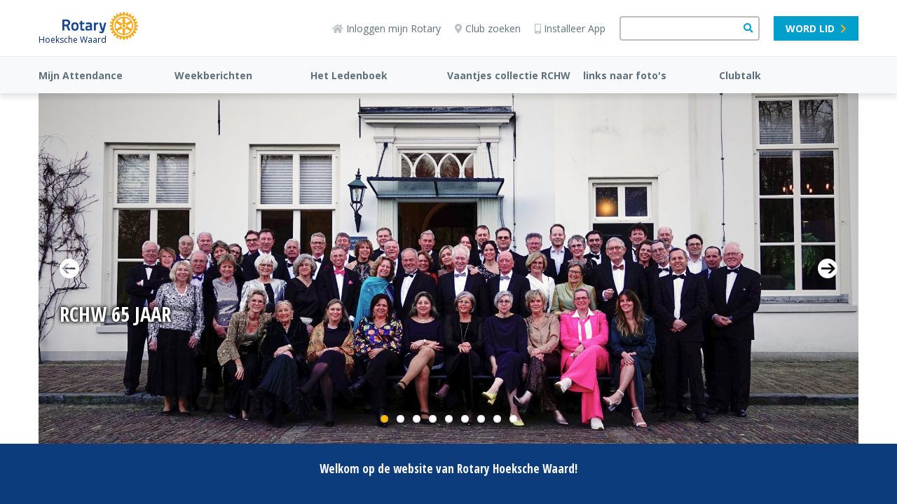

--- FILE ---
content_type: text/html; charset=UTF-8
request_url: https://www.rotary.nl/hoekschewaard/
body_size: 9863
content:
<!DOCTYPE html><html lang="nl" class="page-landing"><head><meta charset="utf-8"><title>Hoeksche Waard</title><link rel="canonical" href="https://www.rotary.nl/hoekschewaard/">
<!-- Google tag (gtag.js) -->
<script async src="https://www.googletagmanager.com/gtag/js?id=G-T1FJQ92L96"></script>
<script>
  window.dataLayer = window.dataLayer || [];
  function gtag(){dataLayer.push(arguments);}
  gtag('js', new Date());

  gtag('config', 'G-T1FJQ92L96');
</script>
<meta name="viewport" content="width=device-width, initial-scale=1" /><meta name="generator" content="WebHare Application Portal"><link href="https://fonts.googleapis.com/css2?family=Open+Sans+Condensed:wght@700&display=swap" rel="stylesheet"><script type="text/javascript" src="/pwa.js"></script>
<!-- Google Tag Manager -->
<script>
if ( (typeof hascnsnt === "boolean") && hascnsnt) {
(function(w,d,s,l,i){w[l]=w[l]||[];w[l].push({'gtm.start':
new Date().getTime(),event:'gtm.js'});var f=d.getElementsByTagName(s)[0],
j=d.createElement(s),dl=l!='dataLayer'?'&l='+l:'';j.async=true;j.src=
'https://www.googletagmanager.com/gtm.js?id='+i+dl;f.parentNode.insertBefore(j,f);
})(window,document,'script','dataLayer','GTM-MG2PLD2G');
}
</script>
<!-- End Google Tag Manager -->
<link rel="apple-touch-icon" sizes="57x57" href="/.publisher/sd/rotarynl/org2020/favicons/apple-touch-icon-57x57.png"><link rel="apple-touch-icon" sizes="60x60" href="/.publisher/sd/rotarynl/org2020/favicons/apple-touch-icon-60x60.png"><link rel="apple-touch-icon" sizes="72x72" href="/.publisher/sd/rotarynl/org2020/favicons/apple-touch-icon-72x72.png"><link rel="apple-touch-icon" sizes="76x76" href="/.publisher/sd/rotarynl/org2020/favicons/apple-touch-icon-76x76.png"><link rel="apple-touch-icon" sizes="114x114" href="/.publisher/sd/rotarynl/org2020/favicons/apple-touch-icon-114x114.png"><link rel="apple-touch-icon" sizes="120x120" href="/.publisher/sd/rotarynl/org2020/favicons/apple-touch-icon-120x120.png"><link rel="apple-touch-icon" sizes="144x144" href="/.publisher/sd/rotarynl/org2020/favicons/apple-touch-icon-144x144.png"><link rel="apple-touch-icon" sizes="152x152" href="/.publisher/sd/rotarynl/org2020/favicons/apple-touch-icon-152x152.png"><link rel="apple-touch-icon" sizes="180x180" href="/.publisher/sd/rotarynl/org2020/favicons/apple-touch-icon-180x180.png"><link rel="icon" type="image/png" href="/.publisher/sd/rotarynl/org2020/favicons/favicon-32x32.png" sizes="32x32"><link rel="icon" type="image/png" href="/.publisher/sd/rotarynl/org2020/favicons/favicon-194x194.png" sizes="194x194"><link rel="icon" type="image/png" href="/.publisher/sd/rotarynl/org2020/favicons/favicon-96x96.png" sizes="96x96"><link rel="icon" type="image/png" href="/.publisher/sd/rotarynl/org2020/favicons/android-chrome-192x192.png" sizes="192x192"><link rel="icon" type="image/png" href="/.publisher/sd/rotarynl/org2020/favicons/favicon-16x16.png" sizes="16x16"><link rel="mask-icon" href="/.publisher/sd/rotarynl/org2020/favicons/safari-pinned-tab.svg" color="#0033a0"><meta name="msapplication-TileColor" content="#0033a0"><meta name="theme-color" content="#0033a0"><link rel="manifest" href="/pwa-rotary.json" /><meta property="og:type" content="website" /><meta property="og:title" content="Hoeksche Waard" /><meta property="og:description" content="" /><meta property="og:url" content="https://www.rotary.nl/hoekschewaard/" /><script type="application/json" id="wh-config">{"designcdnroot":"/.publisher/sd/rotarynl/org2020/","designroot":"/.publisher/sd/rotarynl/org2020/","dtapstage":"production","imgroot":"/.publisher/sd/rotarynl/org2020/img/","islive":true,"locale":"nl-NL","obj":{"filetitle":"Hoeksche Waard","fileurl":"https://www.rotary.nl/hoekschewaard/"},"server":43400,"site":{},"siteroot":"https://www.rotary.nl/hoekschewaard/","wrd:auth":{"cookiename":"webharelogin-rotary","returnid":"0"}}</script><link rel="stylesheet" href="/.ap/rotarynl.org2020/ap.css"><script src="/.ap/rotarynl.org2020/ap.js" async></script><script type="application/ld+json">{"@context":"https://schema.org","@type":"BreadcrumbList","itemListElement":[{"@type":"ListItem","item":"https://www.rotary.nl/hoekschewaard/","name":"Hoeksche Waard","position":1}]}</script></head><body> <header class="header"><div class="cookieconsent" role="dialog"><p>Deze website wil cookies gebruiken. <span class="readmore"><a href="/voorwaarden/cookies/" class="readmore">Lees meer</a>.</span><span class="buttons"><a href="" class="button cnsnt">Accepteren</a> <a href="" class="button nocnsnt">Weigeren</a></span></p></div> <div class="mobilemenu"><div class="mobilemenu__col mobilemenu__col--left"><nav class="mobilemenu__nav"><ul class="mobilemenu__navlist fa-ul"><li class="mobilemenu__navlistitem " aria-expanded="false"><span class="fa-li" aria-hidden="true"><i class="fas fa-chevron-down"></i></span><a class="mobilemenu__navlink " href="https://www.rotary.nl/hoekschewaard/login/mijnattendance/">Mijn Attendance</a><ul class="mobilemenu__navsublist fa-ul"><li><a class="mobilemenu__navsublink" href="https://www.rotary.nl/hoekschewaard/login/mijnattendance/">Mijn Attendance</a></li></ul></li><li class="mobilemenu__navlistitem " aria-expanded="false"><span class="fa-li" aria-hidden="true"><i class="fas fa-chevron-down"></i></span><a class="mobilemenu__navlink " href="https://www.rotary.nl/hoekschewaard/login/weekberichten/">Weekberichten</a><ul class="mobilemenu__navsublist fa-ul"><li><a class="mobilemenu__navsublink" href="https://www.rotary.nl/hoekschewaard/login/weekberichten/20251203-bestuur-en-commissies-2026-27.pdf/">Rotary bestuur en commissies</a></li><li><a class="mobilemenu__navsublink" href="https://www.rotary.nl/hoekschewaard/login/weekberichten/20260509-uitnodiging-weekend-normandie.pdf/">Uitnodiging weekend Normandie</a></li><li><a class="mobilemenu__navsublink" href="https://www.rotary.nl/hoekschewaard/login/weekberichten/afscheid-van-floor-den-hartog.pdf/">Afscheid van Floor den Hartog</a></li><li><a class="mobilemenu__navsublink" href="https://www.rotary.nl/hoekschewaard/login/weekberichten/2025-26-attendance-overzicht-1e-halfjaar.pdf/">Attendance 1e halfjaar 2025-26</a></li><li><a class="mobilemenu__navsublink" href="https://www.rotary.nl/hoekschewaard/login/weekberichten/20260109-weekbericht.pdf/">Weekbericht 9 januari 2026</a></li><li><a class="mobilemenu__navsublink" href="https://www.rotary.nl/hoekschewaard/login/weekberichten/20260102-uitnodiging-nieuwjaarsbijeenkomst-2026.pdf/">Uitnodiging nieuwjaarsbijeenkomst 2-1-2026</a></li><li><a class="mobilemenu__navsublink" href="https://www.rotary.nl/hoekschewaard/login/weekberichten/20251219-weekbericht.pdf/">Weekbericht 19-12-2025</a></li><li><a class="mobilemenu__navsublink" href="https://www.rotary.nl/hoekschewaard/login/weekberichten/20251212-hwl-presentatie-vwg-marianne-van-der-waal.pdf/">hwl-presentatie-vwg-marianne-van-der-waal</a></li><li><a class="mobilemenu__navsublink" href="https://www.rotary.nl/hoekschewaard/login/weekberichten/20251212-landbouw-jarenlang-aan-de-lat-voor-vervuiling-uit-andere-bronnen.pdf/">Landbouw-jarenlang-aan-de-lat-voor-vervuiling-uit-andere-bronnen.pdf</a></li><li><a class="mobilemenu__navsublink" href="https://www.rotary.nl/hoekschewaard/login/weekberichten/20251212-weekbericht.pdf/">Weekbericht 12-12-2025</a></li></ul></li><li class="mobilemenu__navlistitem " aria-expanded="false"><span class="fa-li" aria-hidden="true"><i class="fas fa-chevron-down"></i></span><a class="mobilemenu__navlink " href="https://www.rotary.nl/hoekschewaard/login/ledenboek/">Het Ledenboek</a><ul class="mobilemenu__navsublist fa-ul"><li><a class="mobilemenu__navsublink" href="https://www.rotary.nl/hoekschewaard/login/ledenboek/bellijst.html">Bellijst</a></li><li><a class="mobilemenu__navsublink" href="https://www.rotary.nl/hoekschewaard/login/ledenboek/">Het ledenboek</a></li><li><a class="mobilemenu__navsublink" href="https://www.rotary.nl/hoekschewaard/login/ledenboek/verjaardagslijst.html">Wie is er jarig?</a></li><li><a class="mobilemenu__navsublink" href="https://www.rotary.nl/hoekschewaard/login/ledenboek/rotary-totale-ledenlijst.pdf/">rotary-totale-ledenlijst.pdf</a></li><li><a class="mobilemenu__navsublink" href="https://www.rotary.nl/hoekschewaard/login/ledenboek/rotarykistje-ontstaan-en-overzicht.pdf/">Rotarykistje - ontstaan en overzicht</a></li></ul></li><li class="mobilemenu__navlistitem " aria-expanded="false"><span class="fa-li" aria-hidden="true"><i class="fas fa-chevron-down"></i></span><a class="mobilemenu__navlink " href="https://www.rotary.nl/hoekschewaard/login/collectie%20vaantjes%20van%20RC%20Hoeksche%20Waard/">Vaantjes collectie RCHW</a><ul class="mobilemenu__navsublist fa-ul"><li><a class="mobilemenu__navsublink" href="https://www.rotary.nl/hoekschewaard/login/collectie%20vaantjes%20van%20RC%20Hoeksche%20Waard/vlaggen-en-vaantjes.pdf/">Vlaggen en vaantjes 2025</a></li><li><a class="mobilemenu__navsublink" href="https://www.rotary.nl/hoekschewaard/login/collectie%20vaantjes%20van%20RC%20Hoeksche%20Waard/">Collectie vaantjes RCHW</a></li></ul></li><li class="mobilemenu__navlistitem " aria-expanded="false"><span class="fa-li" aria-hidden="true"><i class="fas fa-chevron-down"></i></span><a class="mobilemenu__navlink " href="https://www.rotary.nl/hoekschewaard/login/links%20naar%20foto%27s/">links naar foto's</a><ul class="mobilemenu__navsublist fa-ul"><li><a class="mobilemenu__navsublink" href="https://www.rotary.nl/hoekschewaard/login/links%20naar%20foto%27s/Bestuurswissel%202016/">Bestuurswissel 2016</a></li><li><a class="mobilemenu__navsublink" href="https://www.rotary.nl/hoekschewaard/login/links%20naar%20foto%27s/Bestuurswissel%202017/">Bestuurswissel 2017</a></li><li><a class="mobilemenu__navsublink" href="https://www.rotary.nl/hoekschewaard/login/links%20naar%20foto%27s/Bestuurswissel%202018/">Bestuurswissel 2018</a></li><li><a class="mobilemenu__navsublink" href="https://www.rotary.nl/hoekschewaard/login/links%20naar%20foto%27s/Bomenplanten%20Marienhof%202018/">Bomenplanten Marienhof 2018</a></li><li><a class="mobilemenu__navsublink" href="https://www.rotary.nl/hoekschewaard/login/links%20naar%20foto%27s/Foto%27s%202010%20-%202011/">Foto's 2010 - 2011</a></li><li><a class="mobilemenu__navsublink" href="https://www.rotary.nl/hoekschewaard/login/links%20naar%20foto%27s/Installatie%20Jan-Kees%20van%20de%20Zande%2018-02-24/">Installatie Jan-Kees van de Zande 18-02-24</a></li><li><a class="mobilemenu__navsublink" href="https://www.rotary.nl/hoekschewaard/login/links%20naar%20foto%27s/Installatie%20Rianne%20Koole%2018-12-14/">Installatie Rianne Koole 18-12-14</a></li><li><a class="mobilemenu__navsublink" href="https://www.rotary.nl/hoekschewaard/login/links%20naar%20foto%27s/Smulfietsen%20juni%202018/">Smulfietsen juni 2018</a></li><li><a class="mobilemenu__navsublink" href="https://www.rotary.nl/hoekschewaard/login/links%20naar%20foto%27s/Van%208%20tot%2088%20Biesbosch%202018%20mei/">Van 8 tot 88 Biesbosch 2018 mei</a></li><li><a class="mobilemenu__navsublink" href="https://www.rotary.nl/hoekschewaard/login/links%20naar%20foto%27s/Van%208%20tot%2088%20Water%202017/">Van 8 tot 88 Water 2017</a></li></ul></li><li class="mobilemenu__navlistitem " aria-expanded="false"><span class="fa-li" aria-hidden="true"><i class="fas fa-chevron-down"></i></span><a class="mobilemenu__navlink " href="https://www.rotary.nl/hoekschewaard/login/clubtalk/">Clubtalk</a><ul class="mobilemenu__navsublist fa-ul"><li><a class="mobilemenu__navsublink" href="https://www.rotary.nl/hoekschewaard/login/clubtalk/">Clubtalk</a></li></ul></li><li class="mobilemenu__navlistitem mobilemenu__navlistitem--user nodisplay" aria-expanded="false"><span class="fa-li" aria-hidden="true"><i class="fas fa-chevron-down"></i></span><a class="mobilemenu__navlink" href="/leden/">Naam</a><ul class="mobilemenu__navsublist fa-ul"></ul></li></ul></nav></div><div class="mobilemenu__col mobilemenu__col--right"><div class="mobilemenu__extralinks"><ul class="fa-ul"><li class="mobilemenu__extralinks--loginlink"><span class="fa-li" aria-hidden="true"><i class="fas fa-sign-in-alt"></i></span><a href="/access/">Inloggen mijn Rotary</a></li><li class="mobilemenu__extralinks--myrotary"><span class="fa-li" aria-hidden="true"><i class="fas fa-home"></i></span><a href="/access/links/myrotary">Mijn Rotary</a></li><li class="mobilemenu__extralinks--installpwa"><span class="fa-li" aria-hidden="true"><i class="fas fa-mobile-alt"></i></span><a href="/nieuws/nieuws/Installeren_Rotary_APP_2022/">Installeer App</a></li><li><span class="fa-li" aria-hidden="true"><i class="fas fa-map-marker-alt"></i></span><a href="/contact/clubzoeker/">Club zoeken</a></li><li class="mobilemenu__extralinks--becomemember"><span class="fa-li" aria-hidden="true"><i class="fas fa-check-square"></i></span><a href="/lidmaatschap/">Word lid</a></li><li><span class="fa-li" aria-hidden="true"><img class="mobilemenu__rotarylogolistitem" src="/.publisher/sd/rotarynl/org2020/img/rotary-logo-small.svg" alt="" aria-hidden="true" /></span><a href="https://www.rotary.org/">Rotary International</a></li></ul></div><div class="mobilemenu__disclaimercontainer"><div class="mobilemenu__disclaimerlinks"></div><br /><div class="mobilemenu__disclaimer">© 2026 Rotary in Nederland.<br />Alle rechten voorbehouden.</div></div></div></div><div class="topbar__mobilesearchform"><form class="topbar__searchform" role="search" action="/zoeken/" method="get"><input class="wh-form__textinput topbar__searchinput" type="text" name="q"><button class="topbar__searchbutton" type="submit"><span class="fa fa-search" aria-hidden="true"></span></button></form></div><div class="topbar"><div class="topbar__container"><div class="topbar__menubuttoncontainer"><div class="hamburger js-toggle-mobile-menu"><i class="hamburger__bars"></i><span class="hamburger__text">MENU</span></div></div><div class="topbar__logocontainer logo-and-name"><a class="topbar__logolink haslinks" href="https://www.rotary.nl/hoekschewaard/" ><div class="topbar__logoimg"><svg version="1.1" id="Laag_1" xmlns="http://www.w3.org/2000/svg" xmlns:xlink="http://www.w3.org/1999/xlink" x="0px" y="0px" alt="Rotary Logo" viewBox="0 0 593.2 222.9" style="enable-background:new 0 0 593.2 222.9;" xml:space="preserve"><style type="text/css">.st0{fill:#17458F;}.st1{fill:#F7A81B;}</style><path class="st0" d="M172.7,137.4l0.4,8c0.1,1.2-0.8,2.2-1.9,2.5c-3.6,0.7-7.2,1.2-10.9,1.4c-14.6,0-19-5.6-19-23.8V97.5h-5.6 c-1.3,0-2.4-1.1-2.4-2.4v-8.2c0-1.3,1.1-2.4,2.4-2.4h5.6v-9.8c0-1.1,0.8-2.1,1.8-2.3l9.7-2.3c1.3-0.3,2.6,0.4,2.9,1.7 c0.1,0.2,0.1,0.4,0.1,0.6v12.2h14.7c1.3,0,2.4,1.1,2.4,2.4v8.2c0,1.3-1.1,2.4-2.4,2.4h-14.8v25.8c0,8.9,0.3,12,6.6,12 c2.3,0,5.9-0.1,7.9-0.3C171.6,135.1,172.7,136.1,172.7,137.4C172.7,137.4,172.7,137.4,172.7,137.4L172.7,137.4z M127.1,115.8 c0,23-8.8,33.3-28.4,33.3s-28.5-10.3-28.5-33.3c0-22.7,8.8-32.8,28.5-32.8C118.1,82.9,127.1,93.4,127.1,115.8z M112.4,115.8 c0-14.1-3.8-19.6-13.7-19.6c-10.2,0-13.8,5.1-13.8,19.6c0,13.2,2.2,20.3,13.8,20.3C110.2,136,112.4,128.6,112.4,115.8z M342.8,85.4 c-0.4-0.6-1.1-0.9-1.9-0.9h-9.4c-1.1,0-2,0.7-2.3,1.8l-12.6,47.4h-1l-12.5-47.4c-0.3-1.1-1.2-1.8-2.3-1.8h-9.4 c-1.3,0-2.4,1.1-2.4,2.4c0,0.2,0,0.4,0.1,0.6l13.8,53.1c0.7,2.6,3.1,7.1,8,7.1h2.7c-0.2,0.9-0.5,1.8-0.7,2.6l-0.1,0.4 c-0.8,2.4-1.9,6.1-8.7,6.1l-12-0.7c-0.7-0.1-1.3,0.2-1.8,0.7c-0.5,0.5-0.8,1.1-0.7,1.8l0.3,6.3c0,1.1,0.8,2,1.8,2.2 c5.2,1.2,10.5,1.9,15.8,2.1h0.8c9,0,15.1-5.8,18.2-17.3c3.6-13.5,8.1-30.8,11.4-43.5l3.7-14.1l1.8-6.9 C343.4,86.8,343.2,86,342.8,85.4z M61.5,144.3c0.3,0.7,0.2,1.6-0.2,2.3c-0.5,0.7-1.2,1.1-2,1.1H48.1c-1,0-1.8-0.6-2.2-1.4L31.5,114 c-7.1,0-13.3-0.4-16.7-0.7v32c0,1.3-1.1,2.4-2.4,2.4c0,0,0,0,0,0h-10c-1.3,0-2.4-1.1-2.4-2.4c0,0,0,0,0,0v-81c0-1.2,0.9-2.3,2.1-2.4 c9-1,18-1.6,27-1.6h2C55.8,60.3,61,74.9,61,87.1c0,10.2-4.9,17.6-14.9,22.5L61.5,144.3z M31.1,74.2h-5.3c-3.7-0.1-7.4,0.2-11,0.8v25 c2.8,0.2,8.3,0.5,15.5,0.4c9.4-0.1,15.3-5.1,15.3-13C45.6,81,41.8,74.2,31.1,74.2z M231.7,104.4v41.9c0,1.3-1.1,2.4-2.4,2.4 c-0.1,0-0.2,0-0.3,0c-3.5-0.4-6.8-1.8-9.6-4c-0.1,0.1-10.9,4.4-20.6,4.4c-11.7,0-18.4-7.4-18.4-20.2c0-12.6,6.1-18.2,21.2-19.3 l15.7-1.2v-3.8c0-4.8-2.9-7.6-7.9-7.6c-6.9,0-16.7,0.8-21.9,1.3c-0.7,0.1-1.3-0.1-1.8-0.6c-0.5-0.4-0.8-1-0.8-1.7l-0.3-8 c-0.1-1.2,0.8-2.3,2-2.5c4.7-0.7,16.4-2.4,23.6-2.4C224.8,82.9,231.7,89.8,231.7,104.4L231.7,104.4z M203.3,120.4 c-5.7,0.5-8.4,3.1-8.4,8.1c0,3.1,0.8,8.3,6.4,8.3c6.7,0,15.7-2.5,15.9-2.6v-14.6L203.3,120.4z M278.6,84c-6.4,0.4-12.7,4-16.6,6.8 v-4c0-1.3-1.1-2.4-2.4-2.4c0,0,0,0,0,0h-9.6c-1.3,0-2.4,1.1-2.4,2.4c0,0,0,0,0,0v58.4c0,1.3,1.1,2.4,2.4,2.4c0,0,0,0,0,0h9.6 c1.3,0,2.4-1.1,2.4-2.4c0,0,0,0,0,0v-40.4c2.2-1.8,8.9-6.9,16.9-7.6c1.2-0.1,2.2-1.2,2.2-2.4v-8.6c0-1.3-1.1-2.4-2.4-2.4 C278.6,84,278.6,84,278.6,84L278.6,84z"/><path class="st1" d="M593,108v-0.3l-0.2-0.1c-5.2-3-11-4.5-17-4.6c-0.1-0.8-0.9-6.5-1-7.3c5.8-1.6,11-4.6,15.2-8.9l0.2-0.2l-0.1-0.3 c-0.4-2.4-1-4.7-1.9-7l-0.1-0.3l-0.3-0.1c-5.8-1.5-11.8-1.5-17.6,0c-0.3-0.8-2.4-6-2.8-6.7c5.1-3.1,9.3-7.3,12.4-12.4l0.1-0.2 l-0.1-0.3c-1-2.2-2.2-4.3-3.6-6.2l-0.2-0.2h-0.3c-6,0-11.8,1.6-17,4.5c-0.5-0.7-4-5.2-4.5-5.9c4.2-4.2,7.2-9.5,8.8-15.2l0.1-0.3 l-0.2-0.2c-1.5-1.9-3.2-3.6-5.1-5.2l-0.2-0.2h-0.3c-5.7,1.6-11,4.6-15.2,8.8c-0.7-0.5-5.2-4.1-5.9-4.6c2.9-5,4.5-10.7,4.6-16.5v-0.7 l-0.2-0.2c-1.9-1.5-4.1-2.7-6.3-3.6l-0.3-0.1l-0.2,0.1c-5.1,3-9.4,7.2-12.5,12.3c-0.8-0.3-6.3-2.6-7.1-3c0.8-2.9,1.2-5.9,1.2-8.9 c0-2.9-0.4-5.8-1.2-8.7l-0.1-0.3l-0.3-0.1c-2.2-0.9-4.6-1.5-6.9-1.9l-0.3,0l-0.2,0.2c-4.2,4.2-7.2,9.5-8.8,15.2 c-0.8-0.1-6.6-0.9-7.4-0.9c0-6-1.6-11.8-4.6-17l-0.1-0.2h-0.3c-2.4-0.3-4.8-0.3-7.2,0h-0.3l-0.1,0.3c-2.9,5.2-4.5,11-4.5,16.9 c-0.8,0.1-6.7,0.8-7.5,1c-1.6-5.7-4.6-11-8.8-15.2L456.6,3h-0.3c-2.4,0.4-4.7,1-7,1.9l-0.3,0.1L449,5.2c-0.8,2.9-1.2,5.8-1.1,8.8 c0.1,3,0.5,5.9,1.2,8.8c-0.7,0.3-6.3,2.7-7.1,3c-3-5.1-7.3-9.4-12.4-12.4l-0.3-0.2l-0.3,0.1c-2.2,1-4.3,2.2-6.2,3.6l-0.3,0.2v0.8 c0.1,5.8,1.7,11.5,4.6,16.6c-0.6,0.5-4.8,3.8-5.5,4.3c-4.3-4.2-9.5-7.2-15.2-8.8L406,30l-0.2,0.2c-1.9,1.5-3.7,3.2-5.2,5.1l-0.2,0.2 l0.1,0.3c1.6,5.7,4.6,11,8.8,15.2c-0.5,0.6-4.1,5.4-4.6,6.1c-5.2-3-11-4.5-17-4.6h-0.3l-0.2,0.2c-1.4,2-2.6,4.1-3.6,6.3l-0.1,0.3 l0.1,0.3c3,5.1,7.3,9.4,12.4,12.5c-0.3,0.7-2.4,5.9-2.7,6.7c-5.8-1.5-11.8-1.5-17.6,0l-0.3,0.1l-0.1,0.3c-0.9,2.3-1.5,4.6-1.9,7v0.3 l0.2,0.2c4.2,4.2,9.5,7.2,15.2,8.7c-0.1,0.8-0.9,6.6-1,7.3c-6,0.1-11.8,1.6-17,4.6l-0.3,0.2v0.3c-0.3,2.4-0.3,4.8,0,7.2v0.3l0.3,0.1 c5.2,2.9,11,4.5,17,4.6c0.1,0.8,0.9,6.7,1,7.5c-5.7,1.6-11,4.7-15.2,8.9l-0.2,0.2v0.3c0.4,2.4,1,4.7,1.9,7l0.1,0.3l0.3,0.1 c5.8,1.5,11.8,1.5,17.6,0c0.3,0.7,2.6,6,2.9,6.7c-5.1,3-9.4,7.3-12.4,12.4l-0.1,0.3l0.1,0.3c1,2.2,2.2,4.3,3.6,6.3l0.2,0.2h0.3 c6,0,11.8-1.6,17-4.5c0.5,0.6,4.1,5.3,4.6,5.9c-4.2,4.2-7.2,9.5-8.8,15.2l-0.1,0.3l0.2,0.2c1.5,1.9,3.2,3.6,5.1,5.1l0.2,0.2l0.3-0.1 c5.7-1.6,11-4.6,15.2-8.8c0.7,0.5,5.3,4.1,6,4.6c-2.8,5.1-4.4,10.8-4.5,16.7v0.6l0.3,0.2c2,1.4,4,2.6,6.2,3.6l0.3,0.1l0.3-0.1 c5.1-3,9.4-7.3,12.5-12.5l6.6,2.7c-0.7,2.9-1.1,5.8-1.2,8.8c0,3,0.4,5.9,1.2,8.8l0.1,0.3l0.3,0.1c2.3,0.9,4.6,1.5,7,1.9h0.3l0.2-0.2 c4.2-4.2,7.2-9.5,8.7-15.2c0.8,0.1,6.7,1,7.5,1.1c0.1,5.9,1.6,11.8,4.6,16.9l0.1,0.3h0.3c2.4,0.3,4.8,0.3,7.2,0h0.3l0.1-0.3 c2.9-5.2,4.5-11,4.6-17c0.8-0.1,6.3-0.9,7.1-1c1.6,5.8,4.6,11,8.8,15.2l0.2,0.2h0.3c2.4-0.4,4.7-1,7-1.9l0.3-0.1l0.1-0.3 c0.8-2.9,1.2-5.8,1.1-8.8c0-3-0.4-6-1.1-8.9c0.8-0.3,6.1-2.6,6.8-2.9c3,5.1,7.3,9.4,12.4,12.4l0.2,0.1l0.3-0.1 c2.2-1,4.3-2.2,6.3-3.6l0.2-0.1v-0.8c-0.2-5.8-1.7-11.5-4.5-16.5c0.6-0.5,5-3.9,5.7-4.4c4.3,4.1,9.5,7.2,15.3,8.8l0.3,0.1l0.2-0.2 c1.9-1.5,3.6-3.2,5.2-5.1l0.2-0.3l-0.1-0.3c-1.6-5.7-4.6-11-8.7-15.2c0.5-0.6,4-5.3,4.5-6c5.2,2.9,11,4.5,17,4.5h0.3l0.2-0.2 c1.5-1.9,2.7-4.1,3.6-6.3l0.1-0.2l-0.1-0.3c-3-5.1-7.2-9.4-12.3-12.5c0.3-0.7,2.4-5.9,2.7-6.6c5.7,1.5,11.8,1.5,17.5,0l0.3-0.1 l0.1-0.3c0.9-2.3,1.5-4.6,1.9-7v-0.3l-0.2-0.2c-4.2-4.2-9.4-7.2-15.2-8.8c0.1-0.8,0.9-6.3,1-7.1c6-0.1,11.8-1.6,17-4.6l0.2-0.2v-0.3 c0.1-1.2,0.2-2.4,0.2-3.6C593.2,110.3,593.1,109.1,593,108L593,108z M481.8,194.3c-46.1,0-83.5-37.4-83.5-83.5s37.4-83.5,83.5-83.5 c46.1,0,83.5,37.4,83.5,83.5c0,0,0,0,0,0C565.2,156.9,527.9,194.2,481.8,194.3z"/><path class="st1" d="M481.8,37.3c-40.6,0-73.5,32.9-73.5,73.4c0,40.6,32.9,73.5,73.4,73.5c40.6,0,73.5-32.9,73.5-73.4c0,0,0,0,0,0 C555.2,70.2,522.3,37.4,481.8,37.3L481.8,37.3z M491,49.1c0.8-0.5,1.7-0.5,2.6-0.2c14.8,3.6,25.6,9.8,36.2,20.9 c0.6,0.6,1.1,1.3,1.2,2.2v0.3c-0.2,1-1.3,1.6-2.4,2l-30.9,15c-1,0.6-2.2,0.6-3.2,0.1c-1-0.6-1.6-1.7-1.6-2.9l-2.5-34.2 C490.2,50.6,490.4,49.6,491,49.1z M433.6,70.1C444.2,59,455,52.8,469.8,49.2c0.8-0.3,1.8-0.3,2.5,0.2c0.6,0.5,0.8,1.5,0.7,3.1 l-2.5,34.2c0,1.2-0.6,2.2-1.5,2.9c-1,0.5-2.3,0.5-3.2-0.1l-30.9-15c-1-0.5-2.2-1-2.4-2C432.5,71.6,432.9,70.7,433.6,70.1L433.6,70.1 z M426.3,133.6c-1.3,0.9-2.3,1.2-3.1,1s-1.1-1.2-1.4-2.1c-4.4-14.6-4.4-27.1,0-41.8c0.4-1.3,0.9-2,1.6-2.2c1-0.4,2,0.4,3,1 l28.4,19.3c1,0.6,1.6,1.6,1.7,2.8c-0.1,1.1-0.7,2.2-1.7,2.8L426.3,133.6z M472.9,173.8c-0.8,0.4-1.7,0.5-2.6,0.1 c-14.8-3.5-25.6-9.8-36.1-20.9c-0.6-0.5-1-1.3-1.1-2.1c0-0.1,0-0.2,0-0.3c0.1-1,1.3-1.5,2.3-2l30.9-15c1.5-0.9,3.4-0.5,4.3,1 c0.3,0.5,0.5,1.2,0.5,1.8l2.5,34.3C473.8,172.2,473.5,173.2,472.9,173.8L472.9,173.8z M481.7,131c-11.1,0-20-9-20-20.1 c0-6.7,3.4-13,9-16.7c1.9-1.2,4.4-0.7,5.6,1.1c1.2,1.9,0.7,4.4-1.1,5.6l0,0c-5.5,3.6-7.1,11.1-3.5,16.6c3.6,5.5,11.1,7.1,16.6,3.5 c5.5-3.6,7.1-11.1,3.5-16.6c-0.9-1.4-2.1-2.6-3.5-3.5c-1.9-1.2-2.4-3.7-1.1-5.6c1.2-1.9,3.7-2.4,5.6-1.1c9.3,6.1,11.8,18.5,5.7,27.8 C494.8,127.6,488.5,131,481.7,131L481.7,131z M529.8,152.6c-10.5,11.1-21.3,17.3-36.1,20.9c-0.9,0.3-1.9,0.3-2.7-0.2 c-0.8-0.6-0.7-2-0.6-3.1l2.5-34.2c0-1.2,0.6-2.3,1.6-2.9c1-0.5,2.2-0.4,3.2,0.1l30.9,15c1.5,0.7,2.2,1.4,2.4,2.2 S530.5,151.9,529.8,152.6L529.8,152.6z M540.2,88.3c0.8,0.3,1.2,1.2,1.4,2.1c4.3,14.6,4.3,27.1,0,41.8c-0.3,1.3-0.9,2-1.5,2.2 c-1,0.3-2-0.4-2.9-1.1l-28.4-19.3c-1-0.6-1.7-1.6-1.7-2.8c0.1-1.2,0.7-2.2,1.7-2.8l28.4-19.3C538.5,88.3,539.5,88,540.2,88.3 L540.2,88.3z"/></svg></div><p>Hoeksche Waard</p></a><div class="menu"><ul><li><a href="https://www.rotary.nl/" title="Naar 'Landelijke website rotary.nl'">Landelijke website rotary.nl</a></li><li><a href="https://www.rotary.nl/d1610/" title="Naar 'District 1610'">District 1610</a></li><li><a href="https://www.rotary.nl/hoekschewaard/" title="Naar 'Hoeksche Waard'">Hoeksche Waard</a></li></ul></div></div><div class="topbar__right"><div class="topbar__iconlinks"><a href="/access/" class="topbar__loginlink"><span class="fas fa-home" aria-hidden="true"></span>Inloggen mijn Rotary</a><a href="/access/links/myrotary" class="topbar__myrotarylink"><span class="fas fa-home" aria-hidden="true"></span>Mijn Rotary</a><a href="/contact/clubzoeker/"><span class="fas fa-map-marker-alt" aria-hidden="true"></span>Club zoeken</a><a href="/nieuws/nieuws/Installeren_Rotary_APP_2022/" class="topbar__installapplink"><span class="fas fa-mobile-alt" aria-hidden="true"></span>Installeer App</a></div><form class="topbar__searchform" role="search" action="/zoeken/" method="get"><input class="wh-form__textinput topbar__searchinput" type="text" name="q"><button class="topbar__searchbutton" type="submit"><span class="fa fa-search" aria-hidden="true"></span></button></form><a class="topbar__memberlink button small skyblue-white" href="/lidmaatschap/">Word lid<i class="fas fa-chevron-right"></i></a><div class="topbar__loginmenu nodisplay"><div class="user foldable"><span class="name"><a href="#" class="preventdefault">Naam</a></span><span class="icon-down"><i class="fas fa-chevron-down"></i></span></div><div class="menu"><ul><li>menuitem</li></ul></div></div></div><a href="#" class="topbar__searchuttoncontainer js-toggle-mobile-search"><span class="topbar__searchopen fa fa-search"></span><img class="topbar__searchclose" src="/.publisher/sd/rotarynl/org2020/img/close-icon.svg" /><div class="topbar__searchbuttonlabel">Zoeken</div></a></div></div><div class="menubar"><div class="menubar__container js-menubar-open"><nav><ul class="menubar__mainmenu"><li class="menubar__mainmenu-item"><a href="https://www.rotary.nl/hoekschewaard/login/mijnattendance/">Mijn Attendance</a><ul class="menubar__submenu"><li class="menubar__submenu-item"><a href="https://www.rotary.nl/hoekschewaard/login/mijnattendance/">Mijn Attendance</a></li></ul></li><li class="menubar__mainmenu-item"><a href="https://www.rotary.nl/hoekschewaard/login/weekberichten/">Weekberichten</a><ul class="menubar__submenu"><li class="menubar__submenu-item"><a href="https://www.rotary.nl/hoekschewaard/login/weekberichten/20251203-bestuur-en-commissies-2026-27.pdf/">Rotary bestuur en commissies</a></li><li class="menubar__submenu-item"><a href="https://www.rotary.nl/hoekschewaard/login/weekberichten/20260509-uitnodiging-weekend-normandie.pdf/">Uitnodiging weekend Normandie</a></li><li class="menubar__submenu-item"><a href="https://www.rotary.nl/hoekschewaard/login/weekberichten/afscheid-van-floor-den-hartog.pdf/">Afscheid van Floor den Hartog</a></li><li class="menubar__submenu-item"><a href="https://www.rotary.nl/hoekschewaard/login/weekberichten/2025-26-attendance-overzicht-1e-halfjaar.pdf/">Attendance 1e halfjaar 2025-26</a></li><li class="menubar__submenu-item"><a href="https://www.rotary.nl/hoekschewaard/login/weekberichten/20260109-weekbericht.pdf/">Weekbericht 9 januari 2026</a></li><li class="menubar__submenu-item"><a href="https://www.rotary.nl/hoekschewaard/login/weekberichten/20260102-uitnodiging-nieuwjaarsbijeenkomst-2026.pdf/">Uitnodiging nieuwjaarsbijeenkomst 2-1-2026</a></li><li class="menubar__submenu-item"><a href="https://www.rotary.nl/hoekschewaard/login/weekberichten/20251219-weekbericht.pdf/">Weekbericht 19-12-2025</a></li><li class="menubar__submenu-item"><a href="https://www.rotary.nl/hoekschewaard/login/weekberichten/20251212-hwl-presentatie-vwg-marianne-van-der-waal.pdf/">hwl-presentatie-vwg-marianne-van-der-waal</a></li><li class="menubar__submenu-item"><a href="https://www.rotary.nl/hoekschewaard/login/weekberichten/20251212-landbouw-jarenlang-aan-de-lat-voor-vervuiling-uit-andere-bronnen.pdf/">Landbouw-jarenlang-aan-de-lat-voor-vervuiling-uit-andere-bronnen.pdf</a></li><li class="menubar__submenu-item"><a href="https://www.rotary.nl/hoekschewaard/login/weekberichten/20251212-weekbericht.pdf/">Weekbericht 12-12-2025</a></li></ul></li><li class="menubar__mainmenu-item"><a href="https://www.rotary.nl/hoekschewaard/login/ledenboek/">Het Ledenboek</a><ul class="menubar__submenu"><li class="menubar__submenu-item"><a href="https://www.rotary.nl/hoekschewaard/login/ledenboek/bellijst.html">Bellijst</a></li><li class="menubar__submenu-item"><a href="https://www.rotary.nl/hoekschewaard/login/ledenboek/">Het ledenboek</a></li><li class="menubar__submenu-item"><a href="https://www.rotary.nl/hoekschewaard/login/ledenboek/verjaardagslijst.html">Wie is er jarig?</a></li><li class="menubar__submenu-item"><a href="https://www.rotary.nl/hoekschewaard/login/ledenboek/rotary-totale-ledenlijst.pdf/">rotary-totale-ledenlijst.pdf</a></li><li class="menubar__submenu-item"><a href="https://www.rotary.nl/hoekschewaard/login/ledenboek/rotarykistje-ontstaan-en-overzicht.pdf/">Rotarykistje - ontstaan en overzicht</a></li></ul></li><li class="menubar__mainmenu-item"><a href="https://www.rotary.nl/hoekschewaard/login/collectie%20vaantjes%20van%20RC%20Hoeksche%20Waard/">Vaantjes collectie RCHW</a><ul class="menubar__submenu"><li class="menubar__submenu-item"><a href="https://www.rotary.nl/hoekschewaard/login/collectie%20vaantjes%20van%20RC%20Hoeksche%20Waard/vlaggen-en-vaantjes.pdf/">Vlaggen en vaantjes 2025</a></li><li class="menubar__submenu-item"><a href="https://www.rotary.nl/hoekschewaard/login/collectie%20vaantjes%20van%20RC%20Hoeksche%20Waard/">Collectie vaantjes RCHW</a></li></ul></li><li class="menubar__mainmenu-item"><a href="https://www.rotary.nl/hoekschewaard/login/links%20naar%20foto%27s/">links naar foto's</a><ul class="menubar__submenu"><li class="menubar__submenu-item"><a href="https://www.rotary.nl/hoekschewaard/login/links%20naar%20foto%27s/Bestuurswissel%202016/">Bestuurswissel 2016</a></li><li class="menubar__submenu-item"><a href="https://www.rotary.nl/hoekschewaard/login/links%20naar%20foto%27s/Bestuurswissel%202017/">Bestuurswissel 2017</a></li><li class="menubar__submenu-item"><a href="https://www.rotary.nl/hoekschewaard/login/links%20naar%20foto%27s/Bestuurswissel%202018/">Bestuurswissel 2018</a></li><li class="menubar__submenu-item"><a href="https://www.rotary.nl/hoekschewaard/login/links%20naar%20foto%27s/Bomenplanten%20Marienhof%202018/">Bomenplanten Marienhof 2018</a></li><li class="menubar__submenu-item"><a href="https://www.rotary.nl/hoekschewaard/login/links%20naar%20foto%27s/Foto%27s%202010%20-%202011/">Foto's 2010 - 2011</a></li><li class="menubar__submenu-item"><a href="https://www.rotary.nl/hoekschewaard/login/links%20naar%20foto%27s/Installatie%20Jan-Kees%20van%20de%20Zande%2018-02-24/">Installatie Jan-Kees van de Zande 18-02-24</a></li><li class="menubar__submenu-item"><a href="https://www.rotary.nl/hoekschewaard/login/links%20naar%20foto%27s/Installatie%20Rianne%20Koole%2018-12-14/">Installatie Rianne Koole 18-12-14</a></li><li class="menubar__submenu-item"><a href="https://www.rotary.nl/hoekschewaard/login/links%20naar%20foto%27s/Smulfietsen%20juni%202018/">Smulfietsen juni 2018</a></li><li class="menubar__submenu-item"><a href="https://www.rotary.nl/hoekschewaard/login/links%20naar%20foto%27s/Van%208%20tot%2088%20Biesbosch%202018%20mei/">Van 8 tot 88 Biesbosch 2018 mei</a></li><li class="menubar__submenu-item"><a href="https://www.rotary.nl/hoekschewaard/login/links%20naar%20foto%27s/Van%208%20tot%2088%20Water%202017/">Van 8 tot 88 Water 2017</a></li></ul></li><li class="menubar__mainmenu-item"><a href="https://www.rotary.nl/hoekschewaard/login/clubtalk/">Clubtalk</a><ul class="menubar__submenu"><li class="menubar__submenu-item"><a href="https://www.rotary.nl/hoekschewaard/login/clubtalk/">Clubtalk</a></li></ul></li></ul></nav></div></div> </header><div class="mainpart"><div class="contentwrapper"><div class="contentwrapper__cols"><main class="contentwrapper__col contentwrapper__col--content"><!--wh_consilio_content--><div class="contentwrapper__contents" id="contentwrapper-contents"><section class="widget widget--sliderimages widget--site"><div class="w-sliderimages"><div class="w-sliderimages__sliderimagescontainer"><div class="swiper-container"><div class="swiper-wrapper"><div class="swiper-slide"><div class="w-sliderimages__item" style="background:#4F454C url(&#34;/.uc/i3337f5cb0102e211090042c360040e90185f6a04d24e0701c18007000081/groepsfotodef2024.jpg&#34;) center/cover"><div class="w-sliderimages__item-info"><div class="w-sliderimages__item-title">RCHW 65 Jaar</div></div></div></div><div class="swiper-slide"><div class="w-sliderimages__item" style="background:#151806 url(&#34;/.uc/id96d2d1d0102eb11090042c36004599f0b7f1a8cd5d50701c18007000081/20241126-hal06067.jpg&#34;) center/cover"><div class="w-sliderimages__item-info"><div class="w-sliderimages__item-title">Wensdroom</div><a class="w-sliderimages__item-button" href="https://www.rotary.nl/hoekschewaard/login/links%20naar%20foto%27s/Wensdroom%202025/">Wensdromen komen uit!</a></div></div></div><div class="swiper-slide"><div class="w-sliderimages__item" style="background:#21232D url(&#34;/.uc/i6b6234ec0102f111090042c36004cc96283ef11468930701c18007000081/img-7210.jpg&#34;) center/cover"><div class="w-sliderimages__item-info"><div class="w-sliderimages__item-title">Oesters en kreeft</div><a class="w-sliderimages__item-button" href="https://www.rotary.nl/hoekschewaard/login/links%20naar%20foto%27s/International%20-%20Yerseke%20met%20onze%20Belgische%20vrienden/">Oesters en kreeft op de Oosterschelde</a></div></div></div><div class="swiper-slide"><div class="w-sliderimages__item" style="background:#A89382 url(&#34;/.uc/i4f8b29110102f711090042c360043df30a77488841c60701c18007000081/estafette100jaarrotary.jpg&#34;) center/cover"><div class="w-sliderimages__item-info"><div class="w-sliderimages__item-title">100 jaar Rotary Estafette</div><a class="w-sliderimages__item-button" href="https://www.rotary.nl/100/estafette/">100 jaar Rotary</a></div></div></div><div class="swiper-slide"><div class="w-sliderimages__item" style="background:#9BAF73 url(&#34;/.uc/i0b5fe0f001020012090042c36004dcd6aab30238417a0701c18007000081/fotobaan.jpg&#34;) center/cover"><div class="w-sliderimages__item-info"><div class="w-sliderimages__item-title">12e Golfbenefiet Cromstrijen 12-09-2025</div><a class="w-sliderimages__item-button" href="https://golfclubcromstrijen.nl/nl">Golfbenefiet</a></div></div></div><div class="swiper-slide"><div class="w-sliderimages__item" style="background:#BBB3A5 url(&#34;/.uc/i60cb92db01020612090042c36004b92b4f929df605d70701c18007000081/publ.dsc03908.jpg&#34;) center/cover"><div class="w-sliderimages__item-info"><div class="w-sliderimages__item-title">Smulfietsen 2025 voor Cadeau voor ieder kind</div><a class="w-sliderimages__item-button" href="http://www.smulfietsen.nl">Smulfietsen 2025</a></div></div></div><div class="swiper-slide"><div class="w-sliderimages__item" style="background:#55483A url(&#34;/.uc/i75b3a2fe01020c12090042c36004d16c547fdec23c520701c18007000081/img-5077.jpg&#34;) center/cover"><div class="w-sliderimages__item-info"><div class="w-sliderimages__item-title">Opbrengst Smulfietsen '24 overhandigd aan de Wielewaal</div><a class="w-sliderimages__item-button" href="http://www.dewielewaalhw.nl">Wielewaal</a></div></div></div><div class="swiper-slide"><div class="w-sliderimages__item" style="background:#2B2E30 url(&#34;/.uc/ibc42110d01021012090042c36004ce3a5e59e01aa8720701c18007000081/voorzitter-2024-2025.jpg&#34;) center/cover"><div class="w-sliderimages__item-info"><div class="w-sliderimages__item-title">Voorzitter 2024-2025 Leo Hooghwerff</div></div></div></div><div class="swiper-slide"><div class="w-sliderimages__item" style="background:#3F4452 url(&#34;/.uc/i6804c6de01021612090042c360047c1c225408a8684b0701c18007000081/smulfietsen2023hospicehw.jpg&#34;) center/cover"><div class="w-sliderimages__item-info"><div class="w-sliderimages__item-title">Opbrengst Smulfietsen 2023 voor Hospice HW</div><a class="w-sliderimages__item-button" href="https://www.hospicehoekschewaard.nl/">Smulfietsen 2023</a></div></div></div></div><div class="swiper-pagination"></div><div class="w-sliderimages__navbuttons"><a class="w-sliderimages__navbutton w-sliderimages__navbutton--prev js-sliderimages-prev" href="#"></a><a class="w-sliderimages__navbutton w-sliderimages__navbutton--next js-sliderimages-next" href="#"></a></div></div></div></div></section><section class="widget widget--contentbar widget--site royalblue-white textalign-center" style="background-color:#0c3c7c;color:#ffffff;"><div class="w-contentbar w-contentbar--fullwindowwidth2" style="background-color:#0c3c7c;color:#ffffff;"><div class="w-contentbar__content"><p class="normal">Welkom op de website van Rotary Hoeksche Waard!</p></div></div></section><section class="widget widget--contentbar widget--site royalblue-gold textalign-center" style="background-color:#0c3c7c;color:#f7a81b;"><div class="w-contentbar w-contentbar--fullwindowwidth2" style="background-color:#0c3c7c;color:#f7a81b;"><div class="w-contentbar__content"><p class="normal">Rotary Club Hoeksche Waard is een serviceclub. </p><p class="normal">De club is opgericht op 6 maart 1959 en bestaat uit 47 leden, zowel dames als heren. </p><p class="normal">De leden hebben zo verschillend mogelijke opleidings- en beroepsachtergronden. </p><p class="normal">Een serviceclub is een vrijwilligersorganisatie, waarvan de leden proberen op verschillende manieren hun medemensen te steunen. Dat gebeurt onopvallend achter de schermen, maar ook met publieksacties waarmee geld voor goede doelen wordt geworven. Vriendschap en dienstbaarheid staan hoog in het vaandel, zonder onderscheid van ras, geloof of politieke overtuiging. </p><p class="normal">Onze club maakt deel uit van een groot en wereldwijd Rotary-netwerk. De projecten van Rotary zijn lokaal, nationaal en internationaal. </p><p class="normal">Het bestuur en de leden lunchen elke vrijdagmiddag van 11.30 tot 13.30 uur. Tijdens deze wekelijks bijeenkomst is er gelegenheid voor een klein praatje, maar ook voor een kennis verruimende lezing of clubzaken. Ook worden op gezette tijden bezoeken afgelegd aan bedrijven, culturele en sociale instellingen e.d.. Het interessegebied is onbeperkt en mede afhankelijk van de actualiteit. </p><p class="normal">Onze belangrijkste geldwervingsprojecten zijn activiteiten zoals o.a. Smulfietsen, Golfbenefiet, Hoeksche Waards Dictee en Shelterbox. Met de organisatie van bijvoorbeeld ‘World Earth Day’ (boomplant actie), ‘Job Rotary’ en ‘Scholieren in bedrijf’ werkt de club in de praktijk mee door het leveren en planten van bomen, job bemiddeling en begeleiding bij sollicitaties, en het geven van beroepsvoorlichting in verschillende soorten bedrijven en instellingen.</p><p class="normal">De voorkeur gaat uit naar activiteiten en donaties voor doelen binnen de Hoeksche Waard.</p><p class="normal">Ook de partners van de leden zijn nauw betrokken bij de activiteiten. Hierdoor is Rotary Club Hoeksche Waard een hechte serviceclub. Op elke 5e vrijdag van de maand is er een activiteit met partners, zoals een rondvaart, BBQ, bezoek aan een Fort, enz. </p><p class="normal">Mocht u, naar aanleiding van de bovenstaande informatie financieel of persoonlijk willen bijdragen aan één of meerdere liefdadigheidsacties waar wij ons voor inzetten, neem dan vrijblijvend contact met ons op via <a href="mailto:Secretaris@rotaryhoekschewaard.nl">Secretaris@rotaryhoekschewaard.nl</a></p><p class="normal">Wij ontvangen u met open armen!</p></div></div></section></div><!--/wh_consilio_content--></main><aside class="contentwrapper__col contentwrapper__col--sidebar"></aside></div> </div></div><button class="open-in-publisher" aria-hidden="true" data-publisher='{"id":648124}'> <i class="fas fa-edit"></i></button><button class="scrolltotop js-scroll-to-top" aria-hidden="true"><i class="fas fa-chevron-up"></i></button><footer class="footer"><nav class="footer__mainlinks"><a class="footer__mainlink" href="https://www.rotary.nl/hoekschewaard/login/mijnattendance/">Mijn Attendance</a><a class="footer__mainlink" href="https://www.rotary.nl/hoekschewaard/login/weekberichten/">Weekberichten</a><a class="footer__mainlink" href="https://www.rotary.nl/hoekschewaard/login/ledenboek/">Het Ledenboek</a><a class="footer__mainlink" href="https://www.rotary.nl/hoekschewaard/login/collectie%20vaantjes%20van%20RC%20Hoeksche%20Waard/">Vaantjes collectie RCHW</a><a class="footer__mainlink" href="https://www.rotary.nl/hoekschewaard/login/links%20naar%20foto%27s/">links naar foto's</a><a class="footer__mainlink" href="https://www.rotary.nl/hoekschewaard/login/clubtalk/">Clubtalk</a></nav> <div class="footer__contactuslinks"><a class="footer__contactuslink" href="https://www.rotary.nl/hoekschewaard/clubjaar/">Neem contact met ons op</a></div><div class="socialsharelinks"><a href="https://www.facebook.com/RotaryClubHoekscheWaard/" class="socialsharelinks__link facebook"><i class="fab fa-facebook-square"></i></a></div><div class="footer__copyright">© 2026 Rotary in Nederland. </div><div class="footer__images"></div></footer> <div id="fullscreenlayer" class="hidden"><div class="loader"></div></div>
<script type="text/javascript">
if ( (typeof hascnsnt === "boolean") && hascnsnt) {
_linkedin_partner_id = "7017250";
window._linkedin_data_partner_ids = window._linkedin_data_partner_ids || [];
window._linkedin_data_partner_ids.push(_linkedin_partner_id);
}
</script><script type="text/javascript">
if ( (typeof hascnsnt === "boolean") && hascnsnt) {
(function(l) {
if (!l){window.lintrk = function(a,b){window.lintrk.q.push([a,b])};
window.lintrk.q=[]}
var s = document.getElementsByTagName("script")[0];
var b = document.createElement("script");
b.type = "text/javascript";b.async = true;
b.src = "https://snap.licdn.com/li.lms-analytics/insight.min.js";
s.parentNode.insertBefore(b, s);})(window.lintrk);
}
</script>
</body></html>